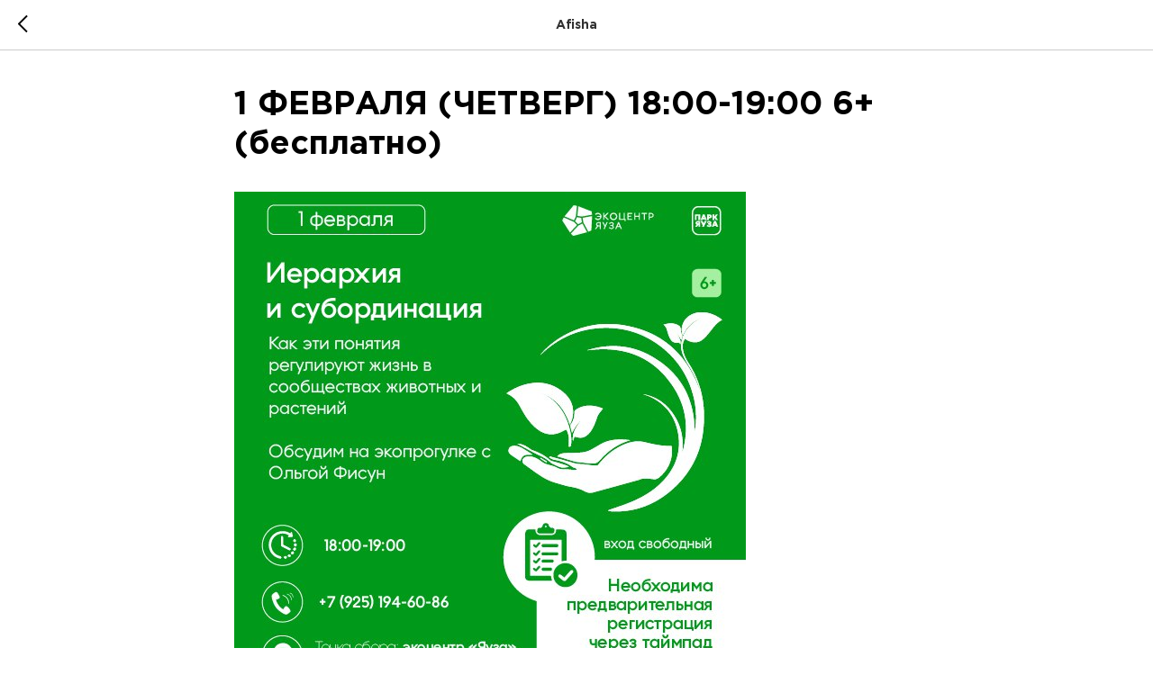

--- FILE ---
content_type: text/html; charset=UTF-8
request_url: https://members.tildaapi.com/api/getstyles/
body_size: 780
content:
{"status":"ok","data":{"controlblock":{"user_size":"60px","user_size_mobile":"60px","user_background":"#000000","user_background_opacity":"80","user_border_color":"#ffffff","user_vertical_coordinate_px":"20px","user_vertical_coordinate_mobile_px":"35px","user_horizontal_coordinate_px":"20px","user_horizontal_coordinate_mobile_px":"10px"},"welcomepage":{"typeId":"default","ordersManagementShowOrders":true,"ordersManagementShowPurchased":true,"ordersManagementShowAddresses":true,"ordersManagementShowProfile":true},"registrationpage":{"agreement_link":""},"fonts":{"rf_id":"","bgcolor":"","gf_fonts":"","textfont":"GothamPro","tf_fonts":"","fontsswap":"","linecolor":"","linkcolor":"#000000","textcolor":"","typekitid":"","headlinefont":"GothamPro","myfonts_json":"[{\"f_name\":\"GothamPro\",\"f_100\":\"\",\"f_200\":\"\",\"f_300\":\"https:\\\/\\\/static.tildacdn.com\\\/tild3637-6330-4138-b861-333766663361\\\/GothamPro-Light.woff\",\"f_400\":\"https:\\\/\\\/static.tildacdn.com\\\/tild3632-6230-4362-a432-326365653535\\\/GothamPro.woff\",\"f_500\":\"https:\\\/\\\/static.tildacdn.com\\\/tild6263-3961-4937-b736-303538623532\\\/GothamPro-Medium.woff\",\"f_600\":\"https:\\\/\\\/static.tildacdn.com\\\/tild3139-6639-4436-a233-616362383132\\\/GothamPro-Bold.woff\",\"f_700\":\"https:\\\/\\\/static.tildacdn.com\\\/tild3638-3861-4039-b334-333731653736\\\/GothamPro-Black.woff\",\"f_800\":\"\",\"f_900\":\"\",\"f_vf\":\"\",\"f_woff2_100\":\"\",\"f_woff2_200\":\"\",\"f_woff2_300\":\"\",\"f_woff2_400\":\"\",\"f_woff2_500\":\"\",\"f_woff2_600\":\"\",\"f_woff2_700\":\"\",\"f_woff2_800\":\"\",\"f_woff2_900\":\"\",\"f_woff2_vf\":\"\",\"cnt\":5}]","textfontsize":"","customcssfile":"","headlinecolor":"","linklinecolor":"","linkcolorhover":"","linklineheight":"","textfontweight":"","tf_fonts_selected":"","headlinefontweight":"","linklinecolorhover":""},"allowselfreg":true,"logolink":"https:\/\/static.tildacdn.com\/tild3537-3662-4530-a135-323466636337\/01_Yauza_logo_base.png","projectlang":"","userrole":1}}